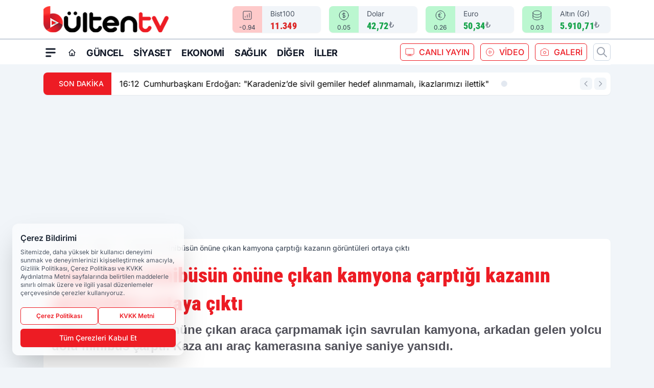

--- FILE ---
content_type: text/html; charset=utf-8
request_url: https://www.google.com/recaptcha/api2/aframe
body_size: 266
content:
<!DOCTYPE HTML><html><head><meta http-equiv="content-type" content="text/html; charset=UTF-8"></head><body><script nonce="RaHLLPR41C-OrSlwai3e3g">/** Anti-fraud and anti-abuse applications only. See google.com/recaptcha */ try{var clients={'sodar':'https://pagead2.googlesyndication.com/pagead/sodar?'};window.addEventListener("message",function(a){try{if(a.source===window.parent){var b=JSON.parse(a.data);var c=clients[b['id']];if(c){var d=document.createElement('img');d.src=c+b['params']+'&rc='+(localStorage.getItem("rc::a")?sessionStorage.getItem("rc::b"):"");window.document.body.appendChild(d);sessionStorage.setItem("rc::e",parseInt(sessionStorage.getItem("rc::e")||0)+1);localStorage.setItem("rc::h",'1765907038665');}}}catch(b){}});window.parent.postMessage("_grecaptcha_ready", "*");}catch(b){}</script></body></html>

--- FILE ---
content_type: image/svg+xml
request_url: https://s.bultentv.com/dosya/logo/svg/logo-ana.svg
body_size: 10509
content:
<svg xmlns="http://www.w3.org/2000/svg" xmlns:xlink="http://www.w3.org/1999/xlink" width="281" height="60" viewBox="0 0 281 60">
  <defs>
    <clipPath id="clip-logo-ana">
      <rect width="281" height="60"/>
    </clipPath>
  </defs>
  <g id="logo-ana" clip-path="url(#clip-logo-ana)">
    <rect width="281" height="60" fill="rgba(0,0,0,0)"/>
    <image id="Katman_1" data-name="Katman 1" width="281" height="60" xlink:href="[data-uri]"/>
  </g>
</svg>
